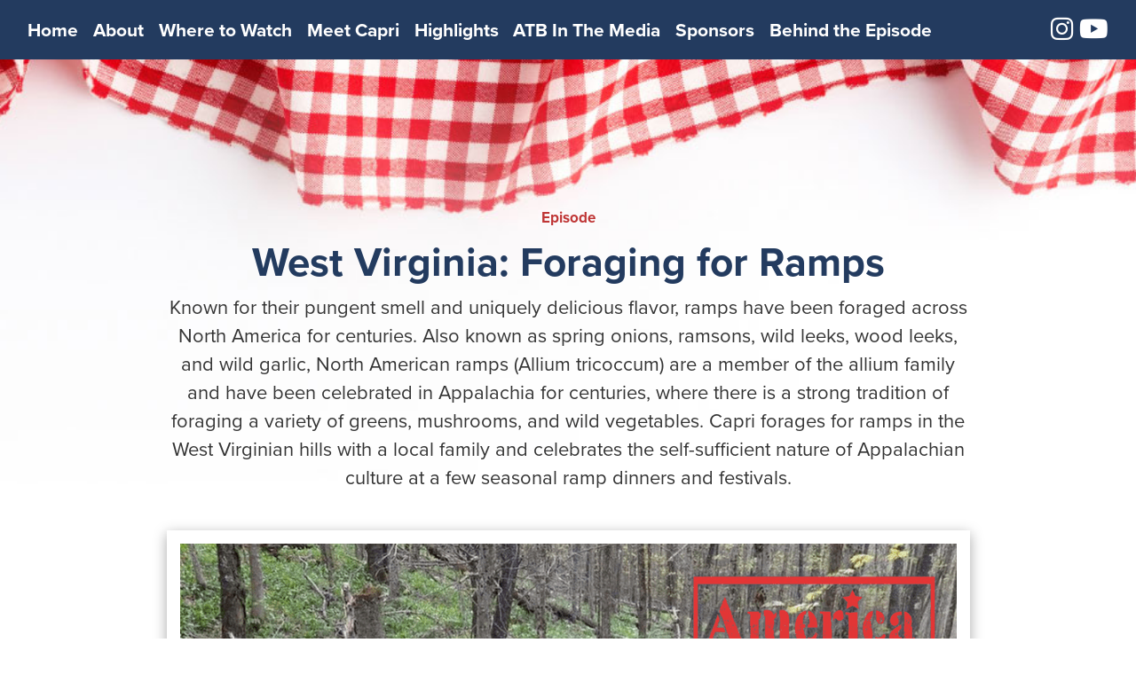

--- FILE ---
content_type: text/html; charset=UTF-8
request_url: https://americathebountifulshow.com/series/ramps-of-west-virginia/
body_size: 1980
content:
<!doctype html><html xmlns=http://www.w3.org/1999/xhtml lang=en><head><meta charset=utf-8><meta name=viewport content="width=device-width,initial-scale=1,minimum-scale=1"><meta property="og:type" content="website"><title>West Virginia: Foraging for Ramps | America the Bountiful</title><meta name=twitter:title content="West Virginia: Foraging for Ramps  | America the Bountiful"><meta property="og:title" content="West Virginia: Foraging for Ramps  | America the Bountiful"><meta property="og:site_name" content="West Virginia: Foraging for Ramps  | America the Bountiful"><meta name=description content="Known for their pungent smell and uniquely delicious flavor, ramps have been foraged across North America for centuries. Also known as spring onions, ramsons, wild leeks, wood leeks, and wild garlic, North American ramps (Allium tricoccum) are a member of the allium family and have been celebrated in Appalachia for centuries, where there is a strong tradition of foraging a variety of greens, mushrooms, and wild vegetables. Capri forages for ramps in the West Virginian hills with a local family and celebrates the self-sufficient nature of Appalachian culture at a few seasonal ramp dinners and festivals. "><meta property="og:description" content="Known for their pungent smell and uniquely delicious flavor, ramps have been foraged across North America for centuries. Also known as spring onions, ramsons, wild leeks, wood leeks, and wild garlic, North American ramps (Allium tricoccum) are a member of the allium family and have been celebrated in Appalachia for centuries, where there is a strong tradition of foraging a variety of greens, mushrooms, and wild vegetables. Capri forages for ramps in the West Virginian hills with a local family and celebrates the self-sufficient nature of Appalachian culture at a few seasonal ramp dinners and festivals. "><meta name=twitter:description content="Known for their pungent smell and uniquely delicious flavor, ramps have been foraged across North America for centuries. Also known as spring onions, ramsons, wild leeks, wood leeks, and wild garlic, North American ramps (Allium tricoccum) are a member of the allium family and have been celebrated in Appalachia for centuries, where there is a strong tradition of foraging a variety of greens, mushrooms, and wild vegetables. Capri forages for ramps in the West Virginian hills with a local family and celebrates the self-sufficient nature of Appalachian culture at a few seasonal ramp dinners and festivals. "><meta property="og:url" content="/series/ramps-of-west-virginia/"><meta name=twitter:url content="/series/ramps-of-west-virginia/"><link rel=apple-touch-icon sizes=180x180 href=/favicon/apple-touch-icon.png><link rel=icon type=image/png sizes=32x32 href=/favicon/favicon-32x32.png><link rel=icon type=image/png sizes=16x16 href=/favicon/favicon-16x16.png><link rel=manifest href=/favicon/site.webmanifest><link rel=mask-icon href=/favicon/safari-pinned-tab.svg color=#5bbad5><meta name=msapplication-TileColor content="#da532c"><meta name=theme-color content="#ffffff"><meta property="og:image" content="/img/og-img.png"><meta property="twitter:image" content="/img/og-img.png"><meta property="og:image:width" content="1200"><meta property="og:image:height" content="628"><meta name=twitter:card content="summary_large_image"><script id=defer-js src=https://cdn.jsdelivr.net/npm/@shinsenter/defer.js@2.5.0/dist/defer_plus.min.js></script>
<script src=https://kit.fontawesome.com/adbd1c315e.js crossorigin=anonymous></script>
<script type=text/javascript>deferstyle("//use.typekit.net/wmd3rlz.css","typekit-css",300)</script><link rel=stylesheet href=/css/style.min.css media=screen><script src=https://identity.netlify.com/v1/netlify-identity-widget.js></script></head><body class=single-default><div id=preloader></div><header><nav><a href=javascript:void(0) id=toggle-menu><i class="fa fa-bars"></i>&nbsp; Menu</a><ul><li class=menu-item><a title=Home href=/>Home</a></li><li class=menu-item><a title=About href=/about/>About</a></li><li class=menu-item><a title="Where to Watch" href=/where-to-watch/>Where to Watch</a></li><li class=menu-item><a title="Meet Capri" href=/about/#hosted-by>Meet Capri</a></li><li class=menu-item><a title=Highlights href=/series>Highlights</a></li><li class=menu-item><a title="ATB In The Media" href=/atb-in-the-media/>ATB In The Media</a></li><li class=menu-item><a title=Sponsors href=/sponsors/>Sponsors</a></li><li class=menu-item><a title=Blog href=/blog>Behind the Episode</a></li></ul></nav><div id=headerSocial><ul class=social-share><li class=social><a href=https://www.instagram.com/america_the_bountiful/ target=_blank><i class="fab fa-instagram" aria-hidden=true title="instagram link"></i><span class=sr-only>Instagram</span></a></li><li class=social><a href=https://www.youtube.com/ target=_blank><i class="fab fa-youtube" aria-hidden=true title="youtube link"></i><span class=sr-only>Youtube</span></a></li></ul></div></header><section id=banner><div class=container><div class="row text-center justify-content-center"><div class="col col-12 col-md-10 col-lg-10"><div class=post-meta><div class=post-categories><ul><li><a href=/categories/episode/>Episode</a></li></ul></div><h3 class=post-title>West Virginia: Foraging for Ramps</h3><div class=post-description>Known for their pungent smell and uniquely delicious flavor, ramps have been foraged across North America for centuries. Also known as spring onions, ramsons, wild leeks, wood leeks, and wild garlic, North American ramps (Allium tricoccum) are a member of the allium family and have been celebrated in Appalachia for centuries, where there is a strong tradition of foraging a variety of greens, mushrooms, and wild vegetables. Capri forages for ramps in the West Virginian hills with a local family and celebrates the self-sufficient nature of Appalachian culture at a few seasonal ramp dinners and festivals.</div></div></div></div></section><main><div class=container><div class=post-media><img src=/img/episodes/3.png alt="West Virginia: Foraging for Ramps  Img"></div><div class=entry><p>Known for their pungent smell and uniquely delicious flavor, ramps have been foraged across North America for centuries. Also known as spring onions, ramsons, wild leeks, wood leeks, and wild garlic, North American ramps (Allium tricoccum) are a member of the allium family and have been celebrated in Appalachia for centuries, where there is a strong tradition of foraging a variety of greens, mushrooms, and wild vegetables. Capri forages for ramps in the West Virginian hills with a local family and celebrates the self-sufficient nature of Appalachian culture at a few seasonal ramp dinners and festivals.</p></div></div></main><div id=join-list><div class=container><div class=row><div class="col col-12 col-md-6"><h3>Join Capri’s List</h3><div class=join-desc>Follow along with the latest news and episode updates from America The Bountiful,
sign up now for exclusive updates and be the first to know!</div></div><div class="col col-12 col-md-6"><div class=join-form><form accept-charset=utf-8 action=https://usebasin.com/f/134e578f9fd6 method=post class=row><input type=hidden name=utm_source>
<input type=hidden name=utm_medium>
<input type=hidden name=utm_campaign><div class="col col-12 col-md-12 static-label"><label for=email_join>Your Email Address*</label>
<input type=email id=email_join name=email placeholder=email@emailaddress.com required class="formField labelToggle"></div><div class="col col-12 col-md-12 text-center pb-0"><button type=submit class=button>Subscribe</button></div></form></div></div></div></div></div><footer><div class=container><div id=footer-left><div id=footerLogo><a href=/><img src=/img/logo.svg alt="America the Bountiful Logo"></a></div><div id=sponsoredby><div class=row><div class="col-12 text-center"><h2>Sponsored by</h2></div><div class=col-12><a href=https://farmland.org><img src=/img/AFTlogo-white.png alt="American Farmland Trust"></a></div></div></div></div><div id=footer-right><div id=footerNav><ul><li class=menu-item><a title=Home href=/>Home</a></li><li class=menu-item><a title=About href=/about/>About</a></li><li class=menu-item><a title="Where to Watch" href=/where-to-watch/>Where to Watch</a></li><li class=menu-item><a title="Meet Capri" href=/about/#hosted-by>Meet Capri</a></li><li class=menu-item><a title=Highlights href=/series>Highlights</a></li><li class=menu-item><a title="ATB In The Media" href=/atb-in-the-media/>ATB In The Media</a></li><li class=menu-item><a title=Sponsors href=/sponsors/>Sponsors</a></li></ul></div><div id=footerSocial><ul class=social-share><li class=social><a href=https://www.instagram.com/america_the_bountiful/ target=_blank><i class="fab fa-instagram" aria-hidden=true title="instagram link"></i><span class=sr-only>Instagram</span></a></li><li class=social><a href=https://www.youtube.com/ target=_blank><i class="fab fa-youtube" aria-hidden=true title="youtube link"></i><span class=sr-only>Youtube</span></a></li></ul></div><div id=copyright>Copyright
<script type=text/javascript>document.write((new Date).getFullYear())</script>- America the Bountiful - All Rights Reserved</div></div></div></footer><script src=https://ajax.googleapis.com/ajax/libs/jquery/3.6.0/jquery.min.js></script>
<script src=/js/plugins.min.js></script>
<script>deferimg("img[data-src],picture,video,audio"),Defer.dom("img.lazy",200,"loaded")</script></body></html>

--- FILE ---
content_type: image/svg+xml
request_url: https://americathebountifulshow.com/img/logo.svg
body_size: 22749
content:
<svg width="448" height="207" viewBox="0 0 448 207" fill="none" xmlns="http://www.w3.org/2000/svg">
<g clip-path="url(#clip0_201_2)">
<path d="M1.09 85.97V84.74L4.16 83.63C5.8 82.98 7.07 82.18 7.97 81.24C8.87 80.3 9.61 78.97 10.18 77.25L35.48 4.66998H45.92L70.85 77.75C71.5 79.55 72.24 80.92 73.06 81.86C73.88 82.8 75.15 83.6 76.87 84.25L78.34 84.74V85.97H47.14V84.74L48.98 84.13C50.7 83.47 51.74 82.55 52.11 81.37C52.48 80.18 52.42 78.77 51.93 77.13L46.16 59.44H18.89L12.99 76.76C12.42 78.56 12.23 80 12.44 81.06C12.64 82.13 13.61 82.98 15.33 83.64L18.03 84.75V85.98H1.09V85.97ZM19.76 56.98H45.43L33.03 18.78L19.77 56.98H19.76Z" fill="#E03033"/>
<path d="M81.41 85.97V84.74L83.13 84.25C84.68 83.84 85.77 83.14 86.38 82.16C86.99 81.18 87.34 79.87 87.42 78.23V39.79C87.42 37.99 87.13 36.66 86.56 35.8C85.99 34.94 84.88 34.35 83.24 34.02L81.4 33.53V32.3L102.4 25.18L103.63 26.41L104.61 34.76C107.31 32.06 110.4 29.77 113.88 27.88C117.36 26 120.98 25.06 124.75 25.06C128.52 25.06 131.83 25.86 134.21 27.45C136.58 29.05 138.39 31.52 139.61 34.88C142.8 31.85 146.26 29.46 149.99 27.69C153.71 25.93 157.34 25.05 160.86 25.05C166.67 25.05 170.95 26.44 173.69 29.23C176.43 32.01 177.8 36.4 177.8 42.37V78.36C177.8 81.55 179.27 83.56 182.22 84.38L183.57 84.75V85.98H155.2V84.75L156.43 84.38C157.98 83.89 159.07 83.15 159.68 82.17C160.29 81.19 160.6 79.88 160.6 78.24V40.66C160.6 37.22 159.99 34.87 158.76 33.6C157.53 32.33 155.57 31.7 152.87 31.7C150.74 31.7 148.67 32.17 146.67 33.11C144.66 34.05 142.56 35.46 140.35 37.35C140.76 38.66 141.02 40.09 141.15 41.65C141.27 43.21 141.33 44.84 141.33 46.56V78.37C141.41 81.56 142.88 83.57 145.75 84.39L146.86 84.76V85.99H118.37V84.76L120.09 84.27C121.64 83.78 122.73 83.06 123.34 82.12C123.95 81.18 124.26 79.89 124.26 78.25V40.79C124.26 37.52 123.67 35.18 122.48 33.79C121.29 32.4 119.27 31.7 116.4 31.7C114.52 31.7 112.63 32.17 110.75 33.11C108.87 34.05 106.9 35.42 104.85 37.22V78.36C104.85 81.55 106.28 83.56 109.15 84.38L110.26 84.75V85.98H81.4L81.41 85.97Z" fill="#E03033"/>
<path d="M215.55 25.06C220.87 25.06 225.42 26.15 229.18 28.31C232.95 30.48 235.83 33.43 237.84 37.15C239.84 40.88 240.85 45.11 240.85 49.86C240.85 50.76 240.81 51.68 240.73 52.62C240.65 53.56 240.48 54.4 240.24 55.14H203.64C203.72 63.98 205.3 70.35 208.37 74.24C211.44 78.13 216 80.07 222.06 80.07C226.15 80.07 229.47 79.42 232.01 78.11C234.55 76.8 236.92 74.88 239.13 72.34L240.36 73.45C237.82 77.95 234.44 81.48 230.23 84.01C226.01 86.55 220.96 87.82 215.06 87.82C209.16 87.82 204.09 86.57 199.59 84.07C195.09 81.57 191.56 77.99 189.03 73.32C186.49 68.65 185.22 63.09 185.22 56.62C185.22 50.15 186.69 44.2 189.64 39.49C192.59 34.78 196.37 31.2 201 28.74C205.62 26.28 210.48 25.06 215.55 25.06ZM215.18 27.52C212.8 27.52 210.78 28.24 209.1 29.67C207.42 31.1 206.11 33.64 205.17 37.28C204.23 40.92 203.72 46.06 203.63 52.69H224.63C225.45 43.77 225.12 37.34 223.65 33.41C222.18 29.48 219.35 27.51 215.18 27.51V27.52Z" fill="#E03033"/>
<path d="M243.59 85.97V84.74L245.43 84.25C247.07 83.76 248.19 83.02 248.81 82.04C249.42 81.06 249.73 79.79 249.73 78.23V39.79C249.73 37.99 249.42 36.66 248.81 35.8C248.2 34.94 247.07 34.35 245.43 34.02L243.59 33.53V32.3L264.71 25.18L265.94 26.41L267.04 36.97V37.95C268.19 35.66 269.68 33.55 271.52 31.62C273.36 29.7 275.41 28.12 277.66 26.89C279.91 25.66 282.14 25.05 284.35 25.05C287.46 25.05 289.83 25.91 291.47 27.63C293.11 29.35 293.93 31.52 293.93 34.14C293.93 36.92 293.13 39.07 291.54 40.59C289.94 42.11 288.04 42.86 285.83 42.86C282.39 42.86 279.36 41.14 276.74 37.7L276.49 37.45C275.67 36.3 274.73 35.67 273.67 35.55C272.6 35.43 271.62 35.94 270.72 37.09C269.9 37.83 269.23 38.71 268.69 39.73C268.16 40.76 267.65 41.92 267.15 43.23V77.5C267.15 80.78 268.58 82.82 271.45 83.64L275.38 84.75V85.98H243.57L243.59 85.97Z" fill="#E03033"/>
<path d="M297.27 85.97V84.74L298.99 84.25C300.63 83.76 301.75 83.02 302.37 82.04C302.98 81.06 303.29 79.75 303.29 78.11V39.67C303.29 37.95 302.98 36.66 302.37 35.8C301.76 34.94 300.63 34.35 298.99 34.02L297.27 33.65V32.42L319.75 25.17L320.98 26.4L320.61 43.84V78.23C320.61 79.87 320.92 81.18 321.53 82.16C322.14 83.14 323.23 83.88 324.78 84.37L326.01 84.74V85.97H297.27ZM311.76 18.67C308.98 18.67 306.62 17.79 304.7 16.03C302.78 14.27 301.81 12.04 301.81 9.34001C301.81 6.64001 302.77 4.30001 304.7 2.59001C306.62 0.87001 308.98 0.0100098 311.76 0.0100098C314.54 0.0100098 316.88 0.87001 318.76 2.59001C320.64 4.31001 321.58 6.56001 321.58 9.34001C321.58 12.12 320.64 14.27 318.76 16.03C316.88 17.79 314.54 18.67 311.76 18.67Z" fill="#E03033"/>
<path d="M358.54 87.81C352.97 87.81 347.92 86.6 343.37 84.19C338.82 81.78 335.22 78.25 332.56 73.63C329.9 69.01 328.57 63.33 328.57 56.62C328.57 49.91 330.02 44.32 332.93 39.61C335.84 34.9 339.72 31.3 344.6 28.8C349.47 26.3 354.81 25.05 360.63 25.05C365.38 25.05 369.39 25.83 372.67 27.38C375.94 28.94 378.44 30.96 380.16 33.46C381.88 35.96 382.74 38.56 382.74 41.26C382.74 43.55 382.04 45.33 380.65 46.6C379.26 47.87 377.46 48.5 375.25 48.5C372.87 48.5 370.95 47.64 369.48 45.92C368.01 44.2 367.15 41.95 366.9 39.17C366.82 37.37 366.86 35.83 367.02 34.56C367.18 33.29 367.18 32 367.02 30.69C366.69 29.3 366.18 28.38 365.48 27.93C364.78 27.48 363.82 27.25 362.59 27.25C357.59 27.25 353.73 29.42 350.98 33.76C348.24 38.1 346.87 45.02 346.87 54.52C346.87 62.79 348.41 69.12 351.48 73.5C354.55 77.88 359.28 80.07 365.66 80.07C369.51 80.07 372.62 79.38 374.99 77.98C377.36 76.59 379.66 74.5 381.87 71.72L383.1 72.7C381.05 77.53 377.9 81.26 373.64 83.88C369.38 86.5 364.35 87.81 358.53 87.81H358.54Z" fill="#E03033"/>
<path d="M404.53 87.81C399.78 87.81 395.79 86.46 392.56 83.76C389.32 81.06 387.71 77.17 387.71 72.09C387.71 68.24 389.67 64.7 393.61 61.47C397.54 58.24 403.72 55.8 412.15 54.16C413.46 53.91 414.93 53.65 416.57 53.36C418.21 53.07 419.93 52.77 421.73 52.44V42.74C421.73 37.17 421.05 33.26 419.7 31.01C418.35 28.76 416.24 27.63 413.37 27.63C411.41 27.63 409.85 28.26 408.7 29.53C407.55 30.8 406.82 32.99 406.49 36.1L406.24 37.45C406.07 40.97 405.21 43.55 403.66 45.19C402.1 46.83 400.18 47.65 397.89 47.65C395.76 47.65 394 47 392.61 45.69C391.22 44.38 390.52 42.62 390.52 40.41C390.52 37.05 391.69 34.23 394.02 31.94C396.35 29.65 399.44 27.93 403.29 26.78C407.14 25.63 411.31 25.06 415.82 25.06C423.11 25.06 428.74 26.84 432.71 30.4C436.68 33.96 438.67 39.76 438.67 47.78V74.92C438.67 78.6 440.39 80.45 443.83 80.45H446.53L447.64 81.43C446.08 83.39 444.39 84.91 442.54 85.97C440.7 87.03 438.1 87.57 434.74 87.57C431.14 87.57 428.29 86.73 426.2 85.05C424.11 83.37 422.74 81.14 422.08 78.36C419.62 80.98 417.11 83.21 414.53 85.05C411.95 86.89 408.61 87.81 404.52 87.81H404.53ZM412.02 80.32C413.66 80.32 415.19 79.93 416.63 79.15C418.06 78.37 419.76 77.17 421.73 75.53V54.9C420.91 55.07 420.09 55.23 419.27 55.39C418.45 55.56 417.51 55.72 416.44 55.88C412.67 56.86 409.66 58.52 407.41 60.85C405.16 63.18 404.03 66.32 404.03 70.25C404.03 73.61 404.81 76.13 406.36 77.8C407.91 79.48 409.8 80.32 412.01 80.32H412.02Z" fill="#E03033"/>
<g filter="url(#filter0_d_201_2)">
<path d="M8.45999 118.76C8.66999 118.76 8.87999 118.83 9.08999 118.83C9.57999 119.25 10.07 118.83 10.56 118.69C12.17 118.06 13.71 117.43 15.31 116.87C18.32 115.75 21.53 115.19 24.61 114.42C28.94 113.3 33.35 112.53 37.75 111.9C41.04 111.48 44.39 111.06 47.68 110.78C50.9 110.57 54.11 110.5 57.33 110.71C57.82 110.71 58.24 110.85 58.8 111.06C59.78 111.55 60.9 111.83 62.02 111.62C63 111.41 63.7 111.76 64.26 112.46C65.03 113.51 66.01 114.35 66.99 115.19C67.48 115.68 67.62 116.17 67.76 116.73C67.9 117.15 67.62 117.43 67.27 117.36C66.01 117.08 64.68 117.29 63.56 116.45C63.07 116.1 62.44 116.03 61.88 115.96C58.25 115.33 54.68 115.61 51.04 115.75C49.15 115.89 47.26 116.17 45.38 116.31C44.75 116.38 44.26 116.52 44.05 117.22C43.28 119.67 41.81 121.69 40.69 123.93C38.8 127.71 36.91 131.48 34.96 135.26C33.49 138.2 31.81 141.06 30.35 144C29.09 146.59 27.55 149.1 26.57 151.97C26.22 153.09 25.59 154.21 24.82 155.19C24.4 155.68 24.12 156.17 23.84 156.66C21.88 160.51 19.86 164.35 17.9 168.2C16.85 170.37 16.01 172.67 14.96 174.84C14.26 176.38 13.7 177.99 12.79 179.45C12.37 180.15 12.16 180.92 11.81 181.62C11.53 182.25 11.39 182.95 10.9 183.51C10.41 184.07 10.34 184.7 10.2 185.4C10.13 186.03 9.98999 186.66 9.84999 187.29C9.77999 187.57 9.63999 187.85 9.35999 187.85C9.07999 187.85 8.86999 187.64 8.79999 187.36C8.65999 187.08 8.51999 186.87 8.44999 186.66C8.09999 184.91 7.88999 183.16 8.02999 181.35C8.02999 181.28 8.16999 181.07 8.23999 181.07C8.51999 181.07 8.44999 181.28 8.44999 181.49C8.44999 181.91 8.16999 182.68 8.51999 182.68C9.07999 182.75 9.07999 181.98 9.14999 181.56C9.84999 176.11 11.74 171 13.97 166.04C15.58 162.54 17.54 159.12 19.35 155.62C19.56 155.2 19.77 154.85 19.84 154.36C19.91 153.8 20.82 153.59 20.33 152.82C19.63 153.1 19.56 153.73 19.35 154.22C16.48 159.67 13.2 164.92 11.03 170.72C10.75 171.35 10.54 172.05 10.26 172.68C10.05 173.24 10.05 173.87 9.41999 174.22C9.69999 172.47 10.26 170.79 10.96 169.19C12.43 165.55 13.83 161.85 15.71 158.42C17.18 155.55 18.72 152.76 20.18 149.89C20.88 148.63 21.44 147.3 22.07 146.04C23.96 142.19 25.7 138.35 27.94 134.71C30.81 129.96 33.39 124.99 36.19 120.17C36.26 120.03 36.33 119.96 36.33 119.82C36.47 119.12 37.52 118.7 37.24 117.79C36.54 117.58 35.84 117.86 35.14 117.93C33.88 118.07 32.69 118.42 31.5 118.7C29.4 119.12 27.38 119.4 25.35 119.89C22.9 120.38 20.53 121.15 18.15 121.78C14.72 122.76 11.58 124.44 8.14999 125.42C7.51999 125.63 6.95999 125.77 6.25999 125.77C5.41999 125.77 4.57999 125.91 3.73999 126.12C1.98999 126.47 1.77999 126.4 0.869991 124.79C0.449991 124.65 -0.0400085 124.58 -0.0400085 123.95V123.04C-0.0400085 122.48 0.0999914 122.13 0.589991 121.92C1.42999 121.57 2.19999 121.15 2.96999 120.52C3.17999 120.31 3.52999 120.17 3.80999 120.17C5.27999 120.03 6.60999 119.47 7.92999 119.05V119.19V119.12C7.92999 118.84 8.13999 118.7 8.41999 118.77L8.45999 118.76ZM8.73999 177.98C8.66999 178.4 8.66999 178.75 8.59999 179.17C8.59999 179.17 8.52999 179.24 8.45999 179.24C8.45999 179.24 8.38999 179.17 8.31999 179.1V178.54C8.45999 177 8.87999 175.6 9.43999 174.21C9.57999 175.54 8.94999 176.73 8.73999 177.99V177.98ZM10.07 180.43C9.99999 180.43 9.99999 180.5 9.99999 180.57C10.07 180.71 10.14 180.71 10.21 180.5C10.21 180.5 10.21 180.43 10.14 180.36C10.14 180.36 10.07 180.36 10.07 180.43ZM10.49 179.1C10.7 179.17 10.84 178.89 10.91 178.75C11.19 178.05 11.54 177.42 11.68 176.72C12.59 173.22 14.2 170.01 15.67 166.72C16.02 165.88 16.37 165.04 16.79 164.2C17.77 162.38 18.75 160.49 19.73 158.68C19.8 158.4 19.94 158.19 20.01 157.91C20.01 157.84 19.87 157.7 19.8 157.63C19.8 157.63 19.66 157.63 19.66 157.7C19.45 157.91 19.31 158.12 19.17 158.33C18.68 159.31 18.26 160.36 17.7 161.27C14.97 165.74 13.02 170.5 11.2 175.32C10.78 176.37 10.36 177.42 10.36 178.61C10.36 178.75 10.36 179.03 10.5 179.1H10.49ZM20.49 156.1C20.5367 156.193 20.5367 156.217 20.49 156.17C20.42 156.17 20.49 156.1 20.49 156.1C20.77 155.89 20.91 155.68 20.84 155.33H20.98L20.91 155.4C20.77 155.68 20.63 155.89 20.49 156.1ZM21.05 151.48L21.19 151.55V151.41L21.05 151.48ZM23.36 151.13V151.06V151.2C23.22 151.41 23.01 151.55 22.87 151.76C22.73 152.11 22.66 152.39 22.59 152.74C21.96 152.81 21.82 153.37 21.61 153.86C21.54 153.93 21.54 154.14 21.61 154.21C21.82 154.28 21.96 154.14 22.03 153.93C22.24 153.58 22.38 153.16 22.59 152.74C22.8 152.39 22.8 152.04 22.8 151.69C23.01 151.55 23.22 151.34 23.36 151.13ZM21.89 150.01V150.15L22.03 150.08L21.89 150.01ZM22.66 148.54H22.73V148.4L22.66 148.54ZM24.06 146.09C24.06 146.02 23.85 145.95 23.85 145.95C23.57 146.09 23.36 146.37 23.36 146.72C23.36 146.79 23.5 146.86 23.57 147C23.78 147 24.2 146.44 24.06 146.09ZM25.32 143.15L25.25 143.22L25.18 143.29H25.25L25.32 143.15ZM28.4 114.97V115.04H28.54L28.4 114.97ZM31.83 114.13C31.62 114.13 31.55 114.27 31.69 114.34H31.9C31.9 114.34 31.9 114.27 31.97 114.2C31.9 114.2 31.83 114.13 31.83 114.13ZM38.82 113.36C38.96 113.29 39.1 113.15 39.24 113.01C39.03 113.01 38.82 112.94 38.68 112.94C38.47 113.01 38.33 113.08 38.19 113.22C38.19 113.22 38.12 113.36 38.19 113.36C38.19 113.43 38.26 113.43 38.33 113.5C38.47 113.5 38.68 113.43 38.82 113.36ZM44.41 112.31C44.48 112.03 44.2 111.89 43.92 111.96C43.71 111.96 43.36 112.03 43.36 112.31C43.36 112.59 43.57 112.73 43.92 112.66C44.13 112.66 44.41 112.59 44.41 112.31ZM45.88 112.31C46.02 112.31 46.09 112.38 46.16 112.38C46.37 112.38 46.51 112.31 46.72 112.31C46.58 112.24 46.37 112.24 46.3 112.24C46.09 112.24 46.02 112.24 45.88 112.31ZM48.96 111.89L48.82 111.82V111.96L48.96 111.89Z" fill="white"/>
<path d="M62.71 119.59C62.71 118.26 64.18 117.63 65.37 117.91C67.47 118.4 68.38 120.29 67.54 122.24C65.93 126.23 63.97 130.07 61.53 133.57C60.27 135.32 59.43 137.21 58.52 139.09C57.12 142.03 55.44 144.82 53.91 147.62C53.14 149.02 52.16 150.35 51.6 151.82C51.46 152.24 51.18 152.59 50.9 152.94C49.92 154.2 49.15 155.53 48.52 157C47.54 159.24 46.56 161.47 45.09 163.43C44.95 163.57 44.95 163.85 45.09 163.99C45.3 164.2 45.51 163.99 45.65 163.85C46.84 162.73 47.96 161.61 49.08 160.56C52.65 157.13 56.14 153.78 59.78 150.42C61.32 149.02 63.07 147.83 64.74 146.5C65.58 145.8 66.56 145.38 67.61 145.17C68.31 145.03 69.15 144.68 69.71 145.73C69.99 146.22 70.83 145.73 71.39 146.22C72.79 147.62 73.91 149.02 74.05 151.25C74.19 154.19 73.49 156.91 72.44 159.57C71.11 162.86 69.92 166.21 68.73 169.57C68.24 170.97 67.75 172.44 67.61 173.9C67.61 174.67 67.96 174.95 68.59 174.6C69.29 174.32 69.99 173.97 70.55 173.55C73.77 171.17 77.75 168.8 80.2 166.42C82.79 163.9 85.09 161.11 87.19 158.31C87.61 157.75 88.03 157.19 88.52 156.77C89.29 156.07 90.76 156.42 90.97 157.33C91.32 158.66 91.6 159.99 90.62 161.25C87.4 165.17 85.17 167.89 81.32 171.18C79.99 172.37 78.8 173.56 77.68 174.89C75.79 177.06 73.42 178.53 70.9 179.71C68.66 180.62 65.45 179.71 63.84 177.96C63.49 177.54 63.14 177.12 62.72 176.84C61.39 175.79 61.04 174.32 61.18 172.78C61.39 171.24 61.6 169.77 61.95 168.31C62.86 164.74 63.98 161.18 65.38 157.75C66.08 156.07 66.64 154.39 67.06 152.58C67.13 152.3 67.2 152.02 67.27 151.74C67.41 150.97 68.18 150.34 67.76 149.43C66.92 149.43 66.43 150.13 65.8 150.48C63.7 151.88 61.81 153.49 60.07 155.23C58.46 156.91 56.71 158.45 54.9 159.98C54.2 160.61 53.57 161.38 52.87 162.08C49.65 165.44 46.44 168.79 43.29 172.29C40.98 174.74 38.75 177.32 35.95 179.28C35.6 179.56 35.39 179.98 35.18 180.4C34.41 181.38 33.85 181.59 32.94 180.96C32.1 180.33 31.4 179.56 30.49 179.07C30 178.79 30.07 178.16 30.35 177.6C31.12 176.2 31.82 174.8 32.52 173.4C33.15 172.07 33.92 170.88 34.48 169.56C35.74 166.97 37.21 164.53 38.67 162.08C39.23 161.1 39.86 160.12 40.28 159.07C41.05 157.11 42.38 155.43 43.29 153.55C46.16 147.61 49.44 141.94 52.73 136.21C55.25 131.67 57.9 127.19 60.56 122.72C61.05 121.88 61.54 120.97 62.66 120.9C62.59 121.67 62.1 122.44 62.59 123.21C62.24 123.49 62.17 123.77 62.17 124.19C61.82 124.26 61.54 124.61 61.4 124.89C61.26 125.24 60.77 125.59 61.12 126.08C61.19 126.08 61.26 126.15 61.33 126.15C61.89 126.08 62.03 125.66 62.1 125.24C62.17 124.89 62.17 124.54 62.17 124.19C62.52 123.98 62.52 123.56 62.59 123.21C63.15 122.37 63.15 121.623 62.59 120.97C62.66 120.48 62.66 120.06 62.73 119.57L62.71 119.59ZM33 177.2C33.98 176.15 34.96 174.96 35.8 173.7C38.46 169.58 40.41 165.1 43.14 160.98C43.84 159.93 44.26 158.67 44.89 157.55C47.2 153.35 49.43 149.09 51.88 144.97C53.28 142.66 54.12 140.15 55.45 137.91C55.8 137.21 56.08 136.51 56.08 135.74C56.08 135.6 55.94 135.39 55.87 135.39C55.73 135.32 55.52 135.32 55.45 135.46C55.24 135.74 55.03 136.02 54.82 136.37C53.49 139.24 51.25 141.61 50.28 144.62C47.55 149.02 45.11 153.64 42.59 158.18C42.1 159.16 41.68 160.28 40.49 160.77C40.35 160.91 40.14 161.12 40.14 161.33C40.21 163.01 39.16 164.34 38.46 165.66C36.92 168.67 35.31 171.67 33.43 174.47C32.87 175.38 32.66 176.5 31.82 177.2C31.75 177.27 31.82 177.48 31.82 177.62L31.96 177.69C32.38 177.69 32.73 177.48 33.01 177.2H33ZM38.17 164.89L38.1 164.96V165.03L38.17 164.89ZM52.15 160C52.01 160.14 51.87 160.28 51.73 160.42C51.52 160.63 51.38 160.77 51.24 160.91C51.1 161.05 50.96 161.19 50.82 161.4C50.61 161.54 50.47 161.68 50.33 161.82C50.19 161.96 50.05 162.1 49.91 162.24C49.77 162.45 49.56 162.59 49.42 162.73C48.93 162.8 48.72 163.22 48.51 163.57C47.25 164.48 46.27 165.74 45.22 166.86C44.87 167.21 44.52 167.56 44.45 168.12C44.31 168.26 44.17 168.47 43.96 168.61V168.54C44.1 168.4 44.24 168.26 44.45 168.12C45.92 166.93 47.11 165.53 48.37 164.2C48.44 164.06 48.44 163.78 48.44 163.57C49.07 163.57 49.35 163.22 49.42 162.66C49.56 162.52 49.7 162.38 49.84 162.24C50.12 162.17 50.26 162.03 50.26 161.75C50.47 161.61 50.61 161.47 50.75 161.33L51.24 160.84C51.45 160.77 51.59 160.63 51.66 160.42C51.87 160.35 52.08 160.21 52.08 159.93C52.22 159.79 52.43 159.65 52.57 159.51C52.71 159.3 52.85 159.16 53.06 159.02C53.27 158.95 53.41 158.81 53.48 158.6C53.69 158.53 53.9 158.39 53.9 158.18L54.39 157.69C54.53 157.55 54.67 157.41 54.81 157.2C55.09 157.13 55.23 156.99 55.3 156.78C55.44 156.64 55.58 156.43 55.79 156.29C57.26 155.87 58.17 154.89 58.94 153.63C59.08 153.49 59.22 153.28 59.36 153.14C59.5 153 59.64 152.86 59.85 152.65C60.06 152.65 60.27 152.51 60.27 152.23C60.48 152.23 60.48 152.16 60.41 152.09C60.34 152.16 60.34 152.23 60.34 152.3C60.06 152.3 59.92 152.51 59.85 152.72C59.71 152.86 59.57 153.07 59.43 153.21C59.29 153.35 59.15 153.49 58.94 153.63C57.61 154.12 56.63 155.17 55.79 156.36C55.65 156.5 55.51 156.64 55.3 156.78C55.16 156.99 55.02 157.13 54.88 157.27C54.74 157.41 54.6 157.55 54.39 157.69C54.25 157.9 54.11 158.04 53.97 158.18C53.83 158.32 53.69 158.46 53.48 158.6L53.06 159.02C52.92 159.23 52.78 159.37 52.57 159.51C52.43 159.65 52.29 159.86 52.15 160ZM56.97 133.5C56.9 133.5 57.04 133.64 57.04 133.64C57.11 133.64 57.25 133.64 57.25 133.57C57.46 133.29 57.6 132.94 57.74 132.59C57.81 132.45 57.67 132.31 57.39 132.31C57.25 132.66 57.11 133.08 56.97 133.5ZM61.79 150.84C61.72 150.84 61.65 150.91 61.65 150.91C61.58 151.12 61.65 151.19 61.79 151.12C61.86 151.05 61.86 150.98 61.93 150.91C61.86 150.91 61.79 150.84 61.79 150.84ZM69.48 153.78C69.55 153.71 69.41 153.64 69.41 153.57C69.34 153.57 69.2 153.57 69.2 153.64C68.99 153.99 68.78 154.41 68.57 154.83C67.52 157.63 66.54 160.49 65.42 163.29C64.44 165.95 63.46 168.53 62.83 171.26C62.55 172.38 62.48 173.5 62.62 174.62C62.62 174.83 62.76 175.04 63.04 174.97C63.18 174.97 63.32 174.83 63.39 174.69C63.53 174.48 63.67 174.2 63.67 173.85C64.51 170.14 66.05 166.72 67.24 163.15C68.08 160.49 69.13 157.91 69.41 155.11C69.41 154.62 69.48 154.2 69.48 153.78Z" fill="white"/>
<path d="M109.27 168.26C109.27 168.82 108.78 169.24 108.36 169.59C107.59 170.22 106.89 170.92 106.19 171.55C105.98 171.76 105.7 172.04 105.98 172.25C106.19 172.53 106.47 172.32 106.75 172.18C109.48 170.5 111.92 168.4 113.81 165.68C114.02 165.26 114.23 164.84 114.65 164.49C114.79 164.42 114.93 164.42 115 164.35C115 164.49 115.07 164.7 115 164.77C114.23 165.68 114.09 166.8 113.46 167.78C111.78 170.44 109.89 173.09 107.45 174.98C104.37 177.36 101.09 179.66 96.96 180.08C96.61 180.08 96.26 180.15 95.91 180.29C91.37 181.69 85.14 178.89 82.63 175.47C80.74 172.81 80.95 169.95 81.37 167.01C81.79 164.35 82.84 161.91 84.24 159.6C86.06 156.52 88.29 153.87 90.88 151.42C91.23 151.07 91.72 150.72 92.14 150.37C92.63 150.02 93.26 149.67 93.4 149.04C93.61 148.34 94.1 148.13 94.66 147.92C95.57 147.64 96.41 147.08 97.25 146.59C98.79 145.75 100.47 145.54 102.14 145.61C102.49 145.68 102.84 145.75 103.19 145.89C104.8 146.8 106.48 147.71 107.8 149.11C108.29 149.53 108.64 150.09 108.22 150.79C108.22 150.93 108.08 151.07 108.15 151.14C108.57 154.5 107.24 157.15 105.21 159.6C102.97 162.26 100.18 164.28 96.96 165.61C95.77 166.1 94.58 166.52 93.39 166.87C92.13 167.15 90.87 167.01 89.68 166.52C88.42 165.96 88.42 166.03 87.79 167.22C86.6 169.32 86.32 171.62 86.32 173.93C86.32 174.28 86.39 174.63 86.46 174.98C86.74 176.17 87.09 176.38 88.42 176.24C91.36 176.03 95.62 174.91 98 173.23C99.19 172.46 100.31 171.69 101.43 170.78C102.34 170.01 103.46 169.52 104.58 169.1C105.77 168.61 106.82 167.91 107.87 167.21C108.5 166.72 109.27 166.23 110.11 166.16L110.04 166.09C109.9 166.86 109.2 167.42 109.27 168.26ZM92.63 160.78C91.51 160.99 90.74 161.55 91.02 161.76C91.65 162.18 92.21 161.83 92.84 161.62C93.33 161.48 93.89 161.27 94.03 160.64H94.17H94.1C93.61 160.71 93.12 160.71 92.63 160.78ZM93.05 159.94C93.75 159.59 94.52 159.17 95.29 158.82C97.88 157.77 99.62 155.81 101.37 153.79C101.86 153.16 102.14 152.46 102.35 151.69C101.37 151.41 100.6 151.9 99.9 152.39C98.01 153.72 96.12 155.05 94.59 156.79C93.75 157.63 92.98 158.61 92.28 159.52C92.14 159.66 92.21 159.94 92.42 160.08C92.63 160.01 92.84 160.01 93.05 159.94ZM112.63 164.06H112.56C112 165.04 111.23 165.88 110.04 166.09L110.11 166.16C110.74 165.25 111.51 164.48 112.63 164.06ZM112.56 164.06C112.7 163.85 112.91 163.71 113.05 163.5V163.57C112.91 163.78 112.77 163.92 112.63 164.06H112.56ZM113.05 163.5V163.57C113.19 163.43 113.33 163.29 113.47 163.15V163.08C113.4 163.36 113.33 163.5 113.05 163.5ZM113.47 163.08V163.15L113.89 162.73V162.66C113.82 162.94 113.68 163.08 113.47 163.08ZM113.89 162.66V162.73C114.24 162.24 114.59 161.96 115.22 162.03L115.15 161.96C114.8 162.38 114.52 162.8 113.89 162.66ZM115.71 161.54C115.43 161.61 115.29 161.75 115.22 162.03L115.15 161.96C115.36 161.82 115.5 161.68 115.64 161.54H115.71ZM115.64 161.54H115.71C115.71 161.33 115.85 161.19 116.06 161.05H115.99C115.92 161.19 115.78 161.33 115.64 161.54ZM115.99 161.05C116.13 160.84 116.27 160.7 116.41 160.56L116.48 160.63L116.06 161.05H115.99ZM116.48 160.63L116.41 160.56L116.83 160.14C116.76 160.35 116.62 160.49 116.48 160.63ZM117.32 159.79V159.86C117.18 159.93 117.04 160.07 116.83 160.14C116.97 160 117.18 159.86 117.32 159.79ZM117.32 159.79C117.32 159.72 117.39 159.72 117.39 159.72C117.39 159.72 117.39 159.79 117.32 159.86V159.79Z" fill="white"/>
<path d="M172.05 115.33L171.98 115.4C172.26 115.19 173.03 115.68 172.96 114.84C173.66 114.56 174.36 114.28 175.13 114.21L175.2 114.35L175.06 114.28C175.2 114.21 175.27 114.14 175.41 114.07C176.11 113.65 176.95 114.21 177.72 113.58C178.28 113.09 179.19 113.09 179.96 112.95C180.31 112.81 180.73 112.81 180.87 112.6C181.64 111.69 182.69 111.9 183.6 111.97C185.07 112.18 186.54 112.25 188.01 112.04C190.25 111.83 192.55 111.76 194.79 112.6C196.26 113.16 197.87 113.16 199.4 113.44C201.64 113.79 203.73 114.56 205.48 116.03C206.88 117.22 208.07 118.62 209.12 120.15C209.47 120.71 209.47 121.27 209.4 121.97C208.91 125.68 206.88 128.54 204.72 131.34C203.39 132.95 202.06 134.56 200.18 135.61C198.64 136.52 197.52 137.92 196.33 139.18C194.51 141.07 192.83 143.1 190.95 144.91C188.29 147.29 186.06 150.01 183.68 152.6C183.33 153.02 183.47 153.3 183.96 153.44C184.8 153.72 185.57 154.07 186.41 154.21C187.95 154.56 189.35 155.33 190.74 156.03C192.42 156.87 193.61 158.34 194.86 159.6C195.77 161.77 196.26 164.01 195.07 166.17C194.44 167.43 193.6 168.48 192.48 169.39C190.38 171.07 188.36 173.03 186.26 174.7C182.55 177.64 179.34 181.06 175.49 183.86C174.58 184.56 173.67 185.12 172.76 185.75C169.82 187.64 167.03 189.67 164.02 191.41C160.31 193.65 156.68 195.95 152.69 197.63C151.5 198.05 150.31 198.19 149.05 198.33C148.35 198.4 147.72 198.19 147.16 197.84C146.67 197.49 146.18 197.21 145.69 196.86C143.94 195.74 143.94 195.6 144.57 193.71C144.78 193.15 144.85 192.24 145.55 192.17C146.25 192.03 146.6 192.73 146.81 193.43C146.95 193.78 147.37 193.78 147.65 193.71C148.42 193.43 149.12 193.15 149.82 192.73C152.13 191.54 154.44 190.35 156.6 188.81C159.54 186.64 162.61 184.69 165.76 182.73C166.88 181.96 168 181.12 169.05 180.28C173.8 176.57 178.21 172.66 182.33 168.32C183.31 167.34 184.08 166.22 184.99 165.17C185.69 164.33 186.25 163.49 186.32 162.37C186.39 161.67 186.88 161.18 187.23 160.62C187.65 159.92 187.86 159.22 187.79 158.38C187.79 157.82 187.51 157.47 186.88 157.33C186.11 157.19 185.34 157.12 184.57 157.26C183.66 157.54 182.75 157.54 181.84 157.61C180.65 157.75 179.46 157.96 178.41 158.45C177.29 158.87 176.17 159.22 174.98 159.5C174 159.64 173.09 160.2 172.18 160.69C170.64 161.6 169.1 162.51 167.64 163.42C167.22 163.7 166.8 164.05 166.87 164.68C166.94 165.24 166.52 165.52 166.1 165.73C164.56 166.57 163.09 167.55 161.42 168.11C160.79 168.32 160.16 168.46 159.53 168.53C158.76 168.67 158.2 168.53 157.92 167.76C157.78 167.2 157.43 167.27 157.08 167.62C156.94 167.69 156.8 167.69 156.8 167.62C156.8 167.41 156.87 167.2 156.87 167.06C156.94 166.85 157.01 166.64 156.8 166.5C156.59 166.43 156.45 166.64 156.38 166.78C155.54 167.9 155.4 169.3 154.77 170.49C154.7 170.56 154.84 170.7 154.91 170.84H154.84C154.98 171.61 154.14 171.96 154 172.66C153.79 173.29 153.37 173.85 153.09 174.41C152.11 176.44 151.13 178.4 150.22 180.42C149.73 181.61 149.38 182.87 148.61 183.99C148.4 184.27 148.12 184.62 148.05 185.04C147.77 187.07 145.95 187.56 144.55 188.33C143.92 188.75 142.66 187.7 142.87 186.93C143.15 185.88 142.94 184.83 142.87 183.85C142.87 183.64 142.8 183.43 142.94 183.22C143.64 181.75 143.78 180.07 144.41 178.61C146.09 174.14 148.12 169.94 150.21 165.68C153.92 158.27 157.9 151 162.03 143.73C163.57 141 165.32 138.35 166.99 135.69C169.3 131.98 171.46 128.21 173.7 124.43C174.61 122.82 175.52 121.21 176.5 119.68C176.57 119.47 176.64 119.26 176.43 119.19C176.29 119.12 176.15 119.05 176.08 119.12C174.89 119.47 173.77 119.68 172.65 120.17C170.83 121.01 168.8 121.43 167.06 122.41C165.73 123.11 164.19 123.46 162.8 124.02C161.33 124.65 159.79 125.28 158.33 125.98C157.7 126.19 157.14 126.54 156.58 126.89C154.27 128.36 151.97 129.83 149.66 131.3C147.49 132.7 145.4 134.1 143.23 135.49C142.32 136.12 141.34 136.33 140.29 135.98C138.96 136.54 137.98 135.84 137 135.21C135.95 134.51 135.81 133.88 136.58 132.97C137 132.48 137.49 131.99 138.05 131.57C141.55 128.91 145.32 126.47 149.38 124.58C149.73 124.44 150.08 124.3 150.43 124.09C152.11 123.04 153.93 122.34 155.74 121.64C157.14 121.15 158.4 120.45 159.66 119.89C161.76 118.98 163.86 118 166.02 117.16C166.86 116.81 167.84 116.53 168.75 116.25C168.82 116.32 168.89 116.39 169.03 116.39L169.1 116.32C168.96 116.18 168.82 116.25 168.68 116.32C169.1 116.04 169.45 115.9 169.94 115.97C170.29 116.04 170.57 115.9 170.85 115.76L170.78 115.83C171.27 115.76 171.69 115.69 172.04 115.34L172.05 115.33ZM151.77 166.58C151.863 166.627 151.887 166.603 151.84 166.51C151.91 166.44 151.98 166.44 151.98 166.37C151.98 166.37 151.91 166.44 151.84 166.51C151.84 166.51 151.84 166.58 151.77 166.58ZM153.03 164.06C153.03 163.99 153.24 163.99 153.17 163.85C153.1 163.92 153.1 164.06 153.03 164.13C152.96 164.41 152.82 164.76 152.68 165.04C152.54 165.04 152.47 165.04 152.61 165.11C152.61 165.11 152.61 165.04 152.68 164.97C153.03 164.76 152.89 164.41 153.03 164.06ZM154.01 162.31C153.8 162.31 153.66 162.45 153.66 162.59C153.66 162.66 153.66 162.73 153.73 162.73C153.8 162.66 153.94 162.52 154.08 162.45C154.01 162.38 154.01 162.31 154.01 162.31ZM156.18 157.98L156.32 157.91C156.32 157.84 156.39 157.77 156.39 157.63C156.32 157.77 156.32 157.84 156.25 157.98H156.18ZM156.95 156.44C156.88 156.51 156.88 156.44 156.88 156.44H157.09C157.09 156.3 157.09 156.16 157.16 156.09V156.23C157.16 156.23 157.09 156.3 157.02 156.37L156.95 156.44ZM159.61 160.56C159.47 161.12 158.91 161.54 158.98 162.24H158.91L158.98 162.17C159.68 161.82 159.75 161.26 159.61 160.56ZM160.87 158.6C161.01 158.53 161.29 158.6 161.08 158.32C161.01 158.46 161.01 158.53 160.94 158.67C160.59 158.81 160.59 159.16 160.59 159.51H160.52L160.59 159.44C160.87 159.23 160.94 158.95 160.87 158.6ZM187.79 116.58C186.81 116.65 186.11 117 185.55 117.84C184.01 120.08 182.47 122.24 181.35 124.69C179.53 128.54 177.02 131.96 175.13 135.81C174.22 137.7 172.96 139.52 171.98 141.4C170.51 144.27 168.34 146.64 167.02 149.58C166.95 149.79 166.81 149.93 166.67 150.07C165.9 150.84 165.55 151.82 165.2 152.8C165.06 153.15 164.99 153.64 164.78 153.92C163.24 155.67 162.68 157.98 161.28 159.79C161.14 160 161 160.28 161.14 160.49C161.35 160.77 161.63 160.63 161.84 160.49C163.73 159.3 165.69 158.25 167.5 156.99C171.48 154.33 175.19 151.19 178.34 147.62C181 144.61 183.93 141.96 186.66 139.09C187.78 137.97 188.9 136.85 190.09 135.8C193.94 132.3 197.64 128.67 200.72 124.33C201.63 123.07 201.98 121.81 201.63 120.28C201.21 118.11 200.02 116.92 197.79 116.57C196.39 116.36 195.06 116.15 193.67 116.22C191.71 116.29 189.75 116.43 187.8 116.57L187.79 116.58ZM163.74 144.2C163.18 144.34 163.32 144.69 163.46 145.04C162.27 145.53 161.78 146.44 161.85 147.7C161.64 147.84 161.5 147.98 161.29 148.12C161.22 148.19 160.94 148.26 161.22 148.4V148.05C161.43 147.91 161.64 147.84 161.78 147.7C162.34 146.79 162.9 145.88 163.39 145.04C163.53 144.76 163.6 144.48 163.74 144.2C164.02 143.92 164.09 143.64 164.02 143.29H164.09L164.02 143.36C163.81 143.57 163.67 143.85 163.74 144.2ZM162.13 156.29L161.99 156.22V156.36L162.06 156.29H162.13ZM168.07 183.91C169.26 183.56 169.82 182.51 170.8 181.95V181.88V182.02C170.59 181.95 170.31 181.74 170.1 181.88C169.26 182.37 168.42 182.93 168.14 183.98C167.79 183.91 167.51 184.05 167.3 184.33C167.09 184.33 167.09 184.4 167.16 184.4C167.44 184.33 167.09 184.47 167.23 184.26C167.51 184.12 167.79 184.05 168.07 183.91ZM169.26 184.61L169.12 184.68V184.75L169.19 184.68L169.26 184.61ZM170.45 183.98C170.45 183.98 170.45 183.91 170.38 183.91C170.59 183.84 170.73 183.7 170.73 183.49C170.8 183.28 170.94 183.14 171.08 182.93C171.71 183.14 172.06 182.65 172.48 182.44C171.92 182.3 171.57 182.72 171.15 183C171.01 183.14 170.87 183.35 170.73 183.49C170.52 183.56 170.38 183.7 170.45 183.98ZM170.8 115.81L170.73 115.74H170.87L170.8 115.81ZM171.99 115.39C171.92 115.39 171.85 115.32 171.71 115.32H172.06L171.99 115.39ZM174.65 178.38V178.31L174.79 178.24H174.65V178.38ZM178.29 175.16C178.36 175.09 178.43 175.02 178.57 174.95C178.57 174.88 178.71 174.81 178.71 174.88C178.78 174.95 178.78 175.02 178.57 175.09H178.22C178.08 175.3 177.94 175.44 177.8 175.58C177.66 175.72 177.52 175.86 177.38 176C177.31 176.14 177.17 176.28 177.03 176.42L176.96 176.49L177.1 176.42C177.17 176.35 177.31 176.21 177.45 176.07C177.59 175.93 177.73 175.79 177.8 175.65C177.94 175.44 178.15 175.3 178.29 175.16Z" fill="white"/>
<path d="M233.57 159.8C233.01 160.36 232.31 160.78 231.75 161.27C230.98 161.97 230.28 162.74 229.72 163.65C229.65 163.72 229.44 163.72 229.37 163.79C229.23 163.86 229.23 164 229.44 164.07C229.44 164.07 229.58 164.07 229.58 164C229.65 163.86 229.65 163.72 229.72 163.58C231.33 163.51 232.38 162.46 233.43 161.48C234.27 160.71 235.04 159.87 235.67 158.89C236.02 158.26 236.51 157.35 237.35 157.7C237.91 157.91 237.56 158.82 237.63 159.45C237.77 160.22 237.49 160.78 236.93 161.34C236.3 161.97 235.67 162.67 235.04 163.3C234.69 163.65 234.2 164 234.06 164.42C233.15 166.8 231.12 168.06 229.31 169.52C227.42 171.06 225.32 172.25 223.16 173.23C222.46 173.58 221.69 173.72 220.92 173.79C220.15 173.79 219.38 173.79 218.61 173.72C217.98 173.72 217.49 173.79 217.07 174.28C216.44 174.91 215.67 175.47 215.04 176.1C212.94 178.34 210.22 179.46 207.21 179.95C206.86 180.02 206.51 180.09 206.16 179.95C202.38 178.41 199.31 176.1 197.84 172.12C197.56 171.35 197.49 170.58 197.49 169.81C197.56 168.2 197.49 166.66 197.56 165.06C197.56 164.15 197.91 163.17 198.4 162.26C199.66 159.53 201.2 156.95 202.8 154.36C203.36 153.45 204.06 152.61 204.83 151.91C205.74 151.14 206.65 150.37 207.49 149.53C209.17 147.85 211.13 146.59 213.36 145.82C213.92 145.61 214.48 145.26 215.04 144.98C217.07 144.14 219.72 144.98 220.56 146.66C220.91 147.29 220.91 147.71 220.35 148.2C220.07 148.41 219.79 148.76 219.51 149.11C219.44 149.18 219.44 149.32 219.37 149.46C219.51 149.46 219.72 149.53 219.79 149.46C220.14 149.25 220.56 149.25 220.98 149.11C222.31 148.69 223.29 149.6 224.34 150.02C225.18 150.44 225.32 151.49 225.46 152.4C225.6 153.8 225.46 155.06 225.11 156.38C224.76 157.57 224.13 158.76 224.41 160.09C224.48 160.44 224.27 160.72 224.06 161.07C223.22 162.75 222.94 164.71 221.89 166.31C221.82 166.38 221.82 166.59 221.89 166.73C221.96 166.94 222.24 166.87 222.45 166.8C223.71 166.31 224.9 165.47 226.09 164.63C227.98 163.37 229.8 161.9 231.61 160.51C232.45 159.88 233.01 158.9 233.92 158.27C234.34 157.99 234.69 157.71 235.25 157.78L235.18 157.71C235.11 158.76 234.2 159.25 233.57 159.81V159.8ZM198.19 165.32H198.05L198.12 165.46L198.19 165.32ZM198.89 162.94C198.89 162.94 198.96 162.94 198.96 162.87C198.89 162.94 198.75 163.01 198.68 163.08V163.36V163.01C198.75 163.01 198.82 163.01 198.89 162.94ZM218.19 150.64C218.19 150.57 218.05 150.5 217.98 150.43C217.98 150.57 217.91 150.78 217.91 150.99C217.63 150.99 217.42 151.06 217.42 151.41C216.44 151.9 215.74 152.74 214.76 153.23C212.31 154.56 210.56 156.8 208.89 158.89C208.12 159.87 207.49 160.99 206.65 161.97C205.46 163.44 204.48 165.05 203.57 166.72C203.36 167.07 203.15 167.49 203.15 167.84C203.15 169.03 202.8 170.08 202.66 171.2C202.52 172.11 202.45 173.02 202.73 173.93C203.15 175.19 203.71 175.47 204.76 174.91C205.53 174.42 206.3 174.21 207.14 174.21C208.05 174.14 208.75 173.72 208.82 172.67C208.82 172.25 209.03 172.04 209.31 171.76C209.87 171.27 210.43 170.71 210.99 170.22C211.97 169.38 212.32 168.54 211.97 167.21C211.48 164.9 211.69 162.6 212.6 160.43C213.72 157.7 214.98 154.98 216.72 152.6C217 152.18 217.49 151.9 217.42 151.34C217.7 151.34 217.84 151.2 217.84 150.92C218.05 150.92 218.19 150.85 218.19 150.64ZM223.01 153.86C222.87 153.86 222.66 153.93 222.66 154.07C222.59 155.05 222.1 155.82 221.26 156.45C220.84 156.8 220.63 157.57 220.42 158.13C220.14 159.04 219.65 159.81 219.23 160.58C218.25 162.19 217.69 164.08 217.2 165.89C217.13 166.1 217.13 166.31 217.41 166.38C217.48 166.45 217.69 166.31 217.76 166.24C217.9 166.1 218.04 165.89 218.11 165.75C219.79 163.23 221.19 160.51 222.44 157.78C222.93 156.59 223.07 155.33 223.35 154.14C223.21 154 223.07 153.86 223 153.86H223.01Z" fill="white"/>
<path d="M256.08 169.52C256.08 170.43 255.38 170.85 254.89 171.62C254.75 171.9 254.61 172.18 254.89 172.32C255.17 172.53 255.52 172.67 255.87 172.46C256.78 171.76 257.69 170.92 258.6 170.15C258.67 170.08 258.67 169.87 258.67 169.8C258.67 169.52 258.46 169.52 258.25 169.59C257.97 169.66 257.69 169.8 257.62 169.73C257.55 169.52 257.76 169.31 257.9 169.17C258.88 168.47 259.79 167.91 260.98 167.28C261.82 166.86 259.93 169.17 261.26 168.26C261.75 167.91 262.17 167.42 262.52 166.93C262.66 166.72 262.38 166.65 262.17 166.65L261.61 166.79C261.75 166.44 262.03 166.02 261.89 165.81C261.4 165.04 261.75 164.76 262.45 164.48C263.08 164.27 263.57 164.06 264.27 164.2C265.04 164.34 265.25 164.69 265.39 165.32C265.46 165.74 265.95 165.74 266.3 165.95C267.14 166.58 267.21 166.58 266.3 167.42C264.83 168.82 263.36 170.36 261.69 171.54C258.4 173.99 255.4 176.29 251.9 178.32C250.64 178.95 250.57 178.81 249.24 179.02C247.35 179.37 245.88 178.67 244.84 177.2C244.21 176.36 243.72 175.38 242.95 174.61C242.25 173.91 242.18 173.84 241.55 174.68C240.99 175.31 240.57 175.94 239.87 176.36C239.24 176.71 238.89 177.27 238.68 177.9C238.12 179.16 237.07 179.58 235.88 179.79C233.92 180.07 232.52 179.16 231.41 177.83C230.71 176.99 230.08 176.01 229.45 175.1C228.75 174.26 228.54 173.28 228.54 172.23C228.61 169.99 229.1 167.9 230.01 165.8C231.9 161.47 234.69 157.55 237.35 153.56C239.03 151.04 240.85 148.53 242.52 146.01C243.5 144.68 245.39 143.98 246.72 144.68C247.35 145.03 247.84 145.59 247.63 146.43C247.56 147.13 247.42 147.83 247 148.39C245.74 150.42 244.9 152.58 243.85 154.68C243.15 156.01 242.31 157.34 241.33 158.6C238.88 162.17 236.86 165.87 234.9 169.65C234.34 170.91 233.92 172.24 233.78 173.64C233.71 173.99 233.64 174.48 233.99 174.69C234.41 174.97 234.76 174.55 235.11 174.34C237.07 172.94 238.82 171.4 240.49 169.8C241.05 169.31 241.47 168.68 242.24 168.4H242.17C242.17 168.96 241.33 169.73 242.38 170.08C241.89 170.85 240.98 171.06 240.56 171.83C240.56 171.9 240.42 172.11 240.49 172.18C240.56 172.25 240.77 172.39 240.84 172.32C241.4 172.18 242.03 171.9 242.38 171.34C242.59 170.85 242.73 170.43 242.31 170.08C242.59 169.66 243.01 169.1 243.08 168.54C243.22 168.12 242.94 167.98 242.59 167.98H242.66C243.64 166.86 244.41 165.6 245.18 164.27C246.86 160.91 248.89 157.7 251.19 154.69C252.66 152.8 254.13 150.85 255.53 148.82C256.16 147.91 256.72 146.93 257.28 145.95C257.49 145.67 257.63 145.46 257.84 145.32C258.96 144.62 261.13 145.25 261.48 146.44C261.83 147.35 261.83 148.26 261.48 149.17C260.78 150.57 260.08 151.97 259.31 153.37C258.89 154.14 258.4 154.91 257.91 155.68C257.28 156.73 256.65 157.78 255.88 158.76C254.48 160.51 253.43 162.54 252.24 164.49C251.05 166.52 249.86 168.69 248.95 170.85C248.53 171.9 247.76 172.95 248.18 174.14C249.3 174 250.35 173.44 251.26 172.88C253.01 172.04 256.02 169.38 255.95 169.24L256.09 169.52H256.08ZM232.66 167.98C233.57 166.37 234.48 164.83 235.32 163.23C235.46 163.09 235.46 162.81 235.25 162.74C235.18 162.74 235.04 162.88 234.97 163.02C234.06 164.56 233.15 166.1 232.24 167.7C232.17 167.84 232.1 167.98 232.1 168.12C232.1 168.19 232.24 168.33 232.24 168.47C232.45 168.26 232.59 168.12 232.66 167.98ZM232.17 165.18H232.24V165.04L232.17 165.18ZM242.17 168.4C242.38 168.33 242.52 168.19 242.59 167.98H242.66C242.52 168.12 242.38 168.26 242.24 168.4H242.17ZM250.21 158.82C250.28 158.82 250.35 158.75 250.49 158.75L250.42 158.61C250.35 158.61 250.28 158.68 250.14 158.68C250.14 158.75 250.21 158.82 250.21 158.82ZM254.89 152.32C254.75 152.46 254.68 152.6 254.54 152.81C254.54 152.88 254.68 153.02 254.68 153.02C255.03 152.95 255.03 152.74 255.17 152.46C255.03 152.39 254.96 152.32 254.89 152.32ZM256.01 169.17L256.36 168.82C256.43 168.75 256.5 168.75 256.5 168.75C256.64 168.82 256.64 168.96 256.5 169.03C256.36 169.17 256.29 169.31 256.22 169.38L256.15 169.45L256.01 169.17ZM263 164.91L262.86 164.98C262.93 165.05 263 165.05 263 165.05C263.07 165.05 263.07 164.98 263.14 164.91H263Z" fill="white"/>
<path d="M316.48 163.43C315.71 165.11 316.41 165.04 315.08 166.37C313.96 167.49 313.96 167.21 313.19 168.68C313.05 168.89 312.77 169.1 312.49 169.24C311.79 169.66 311.16 170.22 310.67 170.92C309.62 172.39 307.87 173.23 307.17 174.97C305.63 175.95 304.72 177.49 302.97 178.19C301.92 178.54 300.87 179.03 299.96 179.8C298.14 181.34 295.98 181.55 293.74 180.85C290.1 179.73 287.66 177.35 286.4 173.79C286.12 172.95 286.12 172.11 286.19 171.27C286.33 169.8 286.61 168.26 287.17 166.87C288.15 164.42 289.06 161.91 290.32 159.6C291.86 156.8 293.19 153.94 294.59 151.07C294.8 150.58 294.94 150.09 295.08 149.6C295.15 149.32 294.94 149.04 294.73 149.18C293.89 149.53 293.05 149.74 292.42 150.51C290.95 152.26 289.41 153.94 287.6 155.33C287.25 155.54 287.04 155.82 286.83 156.1C285.78 157.29 284.87 158.62 283.54 159.6C283.05 160.02 282.63 160.58 282.28 161.14C280.53 163.94 278.36 166.38 276.48 169.04C274.73 171.56 272.63 173.86 270.4 176.03C269.91 176.52 269.42 177.01 269.07 177.57C268.09 178.97 266.76 179.25 265.36 178.34C264.45 177.78 263.61 177.15 262.77 176.45C262.07 175.82 261.72 175.19 261.65 174.35C261.58 172.74 261.86 171.2 262.42 169.67C263.33 167.22 264.45 164.99 265.71 162.68C268.3 158 271.09 153.38 274.17 148.98C274.87 147.93 275.64 146.88 275.85 145.55C275.99 144.85 276.55 144.57 277.18 144.57C278.23 144.5 279.35 144.43 279.98 145.62C281.59 146.25 281.73 147.93 282.64 149.12C282.92 149.61 282.85 150.1 282.43 150.59C280.26 153.6 278.51 156.88 276.21 159.82C275.44 160.8 274.88 161.99 274.18 163.11C273.41 164.23 272.92 165.49 271.94 166.54C271.66 166.82 271.52 167.31 271.31 167.73C271.31 167.8 271.38 168.01 271.45 168.08C271.59 168.15 271.8 168.15 271.87 168.08C272.36 167.59 272.85 167.03 273.41 166.54C274.95 164.79 276.49 162.9 277.95 161.09C279.21 159.48 280.47 157.94 281.87 156.62C282.22 156.27 282.57 155.92 282.92 155.57C283.13 155.36 283.41 155.08 283.62 154.8C283.69 154.59 283.83 154.45 283.97 154.31H284.04C284.32 154.03 284.6 153.75 285.02 153.54C286.21 152.21 287.61 151.02 288.94 149.83C289.43 149.27 289.85 148.78 290.41 148.29C290.41 148.15 290.48 148.01 290.55 147.94C291.88 146.26 293.7 145.42 295.58 144.65C295.93 144.44 296.35 144.58 296.63 144.86C297.19 145.49 297.96 145.56 298.66 145.84C300.55 146.68 302.23 147.8 302.37 150.24C302.37 150.59 302.37 151.01 302.23 151.36C301.67 152.83 301.39 154.37 300.69 155.83C299.71 157.86 299.15 160.02 297.96 161.98C297.19 163.31 296.63 164.71 295.86 166.03C294.46 168.2 293.9 170.78 292.5 172.88C292.15 173.44 292.15 174.07 292.01 174.63C291.66 176.73 292.36 177.08 294.32 176.59C295.16 176.31 296 175.96 296.77 175.47C298.52 174.28 300.48 173.37 302.08 171.97C302.57 171.55 303.13 171.2 303.83 171.2C303.55 172.18 302.5 172.6 302.08 173.44H302.15C302.29 173.58 302.43 173.79 302.64 173.93L302.57 174C304.46 172.88 306.21 171.9 307.67 170.22C308.44 169.38 309.56 169.03 310.54 168.47V168.4C310.68 168.54 310.82 168.47 310.96 168.4H311.03C311.03 168.33 311.1 168.33 311.1 168.26C311.1 168.19 311.03 168.05 311.03 167.98H310.96V167.91H311.03C311.73 166.86 311.24 167.07 312.5 166.58C313.76 165.25 313.9 165.81 314.95 164.34C315.23 163.92 315.72 163.57 316.07 163.22C316.14 163.22 316.35 163.22 316.49 163.29C316.49 163.29 316.56 163.43 316.49 163.43H316.48ZM301.52 174.69C301.87 174.48 302.22 174.2 302.57 173.99C302.43 173.78 302.22 173.64 302.08 173.5C301.8 173.71 301.45 173.99 301.17 174.27C301.03 174.41 300.96 174.62 301.03 174.69C301.17 174.97 301.38 174.76 301.52 174.69ZM303.9 171.19C303.9 171.143 303.923 171.12 303.97 171.12C303.97 171.19 303.9 171.19 303.9 171.19ZM305.02 170.28C304.67 170.63 304.46 171.05 303.97 171.12C304.25 170.7 304.46 170.28 305.02 170.28ZM305.16 170.28H305.02C305.067 170.28 305.09 170.257 305.09 170.21H305.16V170.28ZM305.16 170.21C305.23 169.72 305.44 169.44 305.93 169.37C305.79 169.72 305.44 170 305.16 170.21ZM306 169.37H305.93C305.93 169.37 305.93 169.3 306 169.3L306.07 169.23L306 169.37ZM309.22 166.64L309.15 166.57L309.64 166.08H309.71C309.5 166.29 309.36 166.43 309.22 166.64ZM311.32 165.1C310.9 165.59 310.41 166.01 309.71 166.08C310.76 164.61 310.69 164.54 312.44 163.91C311.67 164.75 312.16 164.33 311.32 165.1ZM310.97 168.39H310.62C310.76 168.25 310.9 168.11 310.97 167.97V168.39ZM312.58 163.85C312.51 163.85 312.51 163.92 312.44 163.92L312.51 163.85H312.58ZM312.58 163.85H312.51C312.65 163.71 312.86 163.57 313 163.36L313.07 163.29L313 163.43C312.86 163.57 312.72 163.71 312.58 163.85Z" fill="white"/>
<path d="M333.33 164.41C335.36 162.73 337.31 160.98 338.99 158.96C339.13 158.82 339.2 158.68 339.34 158.61C339.41 158.54 339.62 158.47 339.69 158.54C339.76 158.61 339.83 158.75 339.83 158.89C339.76 159.45 339.55 160.01 339.2 160.5C337.31 162.81 335.42 165.11 333.61 167.42C333.05 168.12 332.42 168.82 332.21 169.59C331.51 171.55 329.9 172.81 328.5 174.2C326.89 175.88 324.93 177.28 323.05 178.6C322.07 179.23 321.02 179.37 319.97 179.44C319.62 179.44 319.27 179.37 318.92 179.44C316.26 179.93 314.24 178.67 312.35 176.99C311.09 175.87 310.53 174.33 309.41 173.14C308.99 172.65 308.99 171.95 308.99 171.25C309.06 168.94 309.27 166.57 310.18 164.33C311.23 162.02 312.21 159.65 313.26 157.27C314.31 155.03 315.36 152.8 316.48 150.56C317.74 148.25 319.14 146.02 320.4 143.71C321.1 142.45 321.8 141.19 322.43 139.93C322.64 139.51 322.36 138.95 321.87 139.02C320.19 139.23 319.07 138.11 317.82 137.34C316.57 136.57 316.07 135.31 315.86 133.98C315.65 133.14 316.28 132.65 317.12 133C317.75 133.28 318.38 133.07 319.01 133C319.36 133 319.71 133.14 319.99 133.35C319.85 133.42 319.64 133.14 319.57 133.49C319.71 133.42 319.78 133.35 319.92 133.28C321.74 133.14 323.63 132.93 325.44 132.72C326.63 132.58 327.54 132.02 328.24 130.97C329.92 128.52 331.67 126.08 333.27 123.56C333.83 122.72 334.53 122.02 335.09 121.18C336.14 119.71 337.26 118.17 337.68 116.29C337.82 115.66 338.1 115.38 338.87 115.52C340.76 116.01 342.3 117.9 342.02 119.64C341.67 122.16 340.62 124.25 339.22 126.21C338.73 126.84 338.31 127.54 338.1 128.31C337.89 129.29 337.19 130.06 336.63 130.9C336.35 131.32 336.42 131.67 336.77 132.02C337.12 132.51 337.61 132.72 338.1 133.07C339.29 134.05 340.48 134.89 341.18 136.29C341.53 136.92 341.32 137.13 340.69 137.34C340.27 137.41 339.99 137.34 339.64 137.27C337.68 136.85 335.65 136.92 333.7 137.06C332.93 137.13 332.3 137.41 331.95 138.11C330.34 140.77 328.59 143.28 327.2 146.01C327.06 146.22 326.92 146.5 326.78 146.71C324.89 149.02 323.77 151.74 322.37 154.26C320.97 156.78 319.57 159.22 318.32 161.81C317.27 164.12 316.01 166.42 315.1 168.73C314.4 170.41 314.54 172.3 314.68 174.04C314.75 175.02 315.38 175.3 316.36 174.81C317.27 174.39 318.18 173.83 319.3 173.76C319.58 173.69 320 174.04 320.28 173.62L320.35 173.55L320.28 173.69C319.93 173.69 319.58 173.76 319.23 173.76C319.51 173.48 319.79 173.13 320.21 172.92C321.96 172.01 323.36 170.61 324.82 169.28C325.8 168.37 326.78 167.67 327.97 167.18V167.11C328.04 167.67 327.62 168.02 327.27 168.37C326.64 168.93 325.87 169.42 325.52 170.19C324.75 170.33 324.19 170.82 323.7 171.38L323.63 171.52V171.38C324.54 171.38 325.1 170.89 325.45 170.12C326.57 169.84 327.48 169.28 328.39 168.65C328.74 168.37 329.16 168.02 329.65 168.09H329.72H329.58C329.79 167.74 329.93 167.32 330.42 167.39C330.98 167.32 331.54 167.39 331.89 166.76C332.03 166.62 332.17 166.48 332.31 166.34C332.45 166.2 332.59 165.99 332.8 165.85C332.66 166.06 332.52 166.2 332.31 166.41C332.1 166.41 331.96 166.62 331.89 166.83C331.26 166.69 330.84 167.11 330.35 167.39C331.05 166.13 332.24 165.29 333.36 164.38L333.33 164.41ZM312.84 165.32C312.77 165.39 312.7 165.53 312.7 165.67C312.7 165.88 312.84 165.95 312.91 165.81C313.05 165.74 313.05 165.6 313.12 165.46C313.12 165.32 312.98 165.25 312.84 165.32ZM313.61 163.99C313.61 164.06 313.54 164.13 313.54 164.13C313.54 164.177 313.563 164.223 313.61 164.27C313.61 164.27 313.61 164.2 313.68 164.13C313.68 164.13 313.61 164.06 313.61 163.99ZM327.94 167.14V167.21C328.57 166.44 329.13 165.67 330.25 165.53L330.18 165.46C329.55 166.16 328.99 167.07 327.94 167.14ZM330.18 165.46L330.25 165.53C330.67 164.34 331.58 163.78 332.77 163.36H332.7C332.07 164.27 331.37 165.18 330.18 165.46ZM332.7 163.36H332.77C332.77 163.08 332.91 162.94 333.19 162.94V162.87C332.98 163.01 332.84 163.15 332.7 163.36ZM333.19 162.87V162.94C333.26 162.73 333.4 162.59 333.61 162.59V162.52C333.47 162.66 333.33 162.73 333.19 162.87ZM333.61 162.52C333.68 162.31 333.75 162.17 333.82 161.96L333.89 161.89C333.82 162.17 333.68 162.38 333.61 162.59V162.52ZM334.03 162.03C333.96 161.96 333.89 161.96 333.82 161.96L333.89 161.89C334.1 162.1 333.75 162.1 334.03 162.03Z" fill="white"/>
<path d="M331.65 168.19C332.7 164.97 334.24 161.97 335.77 158.96C337.52 155.6 339.48 152.46 341.36 149.17C341.78 148.61 342.13 147.98 342.34 147.35C342.9 145.74 344.16 145.11 345.56 144.62C345.7 144.62 345.91 144.55 345.98 144.62C346.96 145.04 347.73 145.74 348.5 146.44C348.99 146.93 348.99 147.7 348.78 148.4C348.43 149.66 348.08 150.99 347.38 152.11C344.58 156.31 342.35 160.85 340.18 165.32C339.06 167.7 338.01 170.21 337.31 172.73C337.17 173.29 337.03 173.85 337.1 174.41C337.1 174.69 337.31 174.83 337.52 174.69C338.08 174.34 338.71 173.99 339.2 173.5C340.32 172.45 341.44 171.33 342.49 170.21C345.15 167.41 347.66 164.55 350.32 161.75C351.65 160.28 353.12 158.88 354.51 157.42C355.35 156.58 356.47 156.3 357.45 155.88C357.87 155.67 358.29 156.09 358.22 156.51C357.8 158.12 357.45 159.73 356.47 161.19C354.44 164.27 352.07 166.92 349.55 169.58C348.5 170.7 347.52 171.89 346.47 173.01C344.37 175.25 342.14 177.34 339.41 178.74C337.94 179.51 336.4 179.37 335.01 178.6C334.45 178.32 333.96 177.83 333.4 177.69C331.44 176.99 331.02 175.45 330.88 173.7C330.88 173.35 330.88 173 330.81 172.37C330.81 171.11 331.16 169.57 331.65 168.18V168.19ZM335.36 172.52C335.36 172.52 335.29 172.59 335.29 172.66C335.22 172.8 335.29 172.87 335.43 172.8V172.66C335.43 172.59 335.43 172.52 335.36 172.52ZM335.85 171.12C335.92 171.05 335.99 170.91 335.99 170.84C335.99 170.7 336.27 170.63 336.06 170.49V170.84C335.99 170.91 335.64 170.91 335.85 171.12ZM355.71 157.77C355.15 157.84 354.8 158.12 354.52 158.54C353.61 159.94 352.35 161.13 351.51 162.59C351.16 163.22 350.74 163.92 350.11 164.34C348.64 165.39 347.66 166.86 346.47 168.12C345.91 168.61 345.56 169.31 345.14 169.94C345.07 170.01 345.14 170.22 345.14 170.29C345.21 170.29 345.42 170.29 345.49 170.22C346.54 169.1 347.73 168.12 348.71 166.93C349.76 165.6 350.88 164.34 352.07 163.22C353.47 162.03 354.31 160.35 355.43 158.95C355.71 158.67 355.71 158.18 355.71 157.76V157.77ZM350.75 135.75C351.24 134.35 351.52 132.95 352.29 131.63C352.57 131.28 352.78 131 353.13 130.72C353.69 130.23 354.32 130.02 355.02 130.51C355.72 130.93 356.49 131.21 357.26 131.63C358.52 132.33 358.73 133.17 358.1 134.43C357.75 135.2 357.33 135.9 356.35 135.97C355.79 136.04 355.51 136.46 355.23 136.88C355.02 137.3 354.67 137.65 354.32 138C353.97 138.49 353.48 138.77 352.92 138.56C351.17 138.56 350.33 137.16 350.75 135.76V135.75Z" fill="white"/>
<path d="M368.14 174.2C365.83 175.88 363.32 177.35 360.52 178.19C359.19 178.54 359.19 178.61 359.12 180.01C358.98 181.2 358.91 182.32 358.42 183.3C358.28 183.58 358.07 183.72 357.93 183.93C358.07 183.09 358.21 182.32 358.28 181.34C358.42 180.85 358.42 180.29 358.42 179.66C358.42 179.1 358 178.89 357.44 178.96C356.53 179.17 356.18 179.73 356.11 180.64C355.83 183.86 354.71 186.86 353.52 189.8C353.1 190.99 352.54 192.04 352.54 193.37H352.47C353.24 192.67 353.59 191.9 354.01 191.13C354.22 190.5 354.57 189.94 354.85 189.38C355.9 188.19 356.67 186.86 357.09 185.32C357.3 184.69 357.51 184.27 358 183.85C357.93 185.32 357.79 186.93 357.86 188.46C357.93 190.56 357.23 192.58 356.18 194.54C355.41 196.01 354.64 197.48 353.87 199.01C352.54 201.46 350.93 203.76 348.77 205.72C348.42 205.93 348 206.21 347.58 206.42C344.5 207.26 341.5 207.05 338.98 204.74C337.86 203.76 337.3 202.43 337.23 200.96C337.23 199.63 337.23 198.3 337.51 196.97C337.72 196.06 337.86 195.22 337.93 194.31C338.07 193.54 338.28 192.7 338.7 192.07C339.26 191.37 339.4 190.53 339.75 189.76C340.17 187.73 340.73 185.77 341.85 183.89C342.62 182.42 343.18 180.67 343.81 179.07C344.58 177.04 345.91 175.23 346.82 173.41C347.17 172.78 347.45 172.08 347.8 171.45C347.94 170.82 348.15 170.19 348.5 169.63C349.34 168.16 350.39 166.76 351.09 165.37C352.07 163.41 353.26 161.73 354.31 160.06C355.29 158.73 356.27 157.4 356.69 155.73C356.69 155.45 356.9 155.1 357.25 154.89C358.02 153.77 358.86 152.65 359.35 151.18C359.42 150.83 359.63 150.48 359.98 150.27C360.75 149.64 361.24 148.87 361.8 148.03C363.34 145.37 364.88 142.72 366.76 140.2C369 137.33 371.37 134.4 373.89 131.67C374.17 131.46 374.38 131.18 374.8 130.97C375.57 130.62 376.34 130.55 377.39 131.04C379.14 132.02 380.33 133.63 381.44 135.3C382.14 136.21 382.28 137.33 382 138.52C381.79 139.99 381.37 141.25 380.81 142.64C379.13 146.63 376.89 150.33 374.38 153.97C372.7 156.42 370.95 158.93 368.93 161.1C367.88 162.36 366.9 163.83 365.64 165.02C362.7 167.82 359.63 170.47 356.48 172.99C356.34 172.99 356.2 172.85 356.2 173.06C356.27 173.06 356.34 172.99 356.48 172.92C357.39 172.85 358.23 172.5 359 172.22C361.31 171.1 370.89 165.79 373.05 164.53C374.03 163.97 375.08 163.34 375.99 162.5C377.32 161.1 379.21 160.12 380.95 159.07C381.23 158.93 381.51 158.86 381.86 158.86C382.28 158.86 382.56 158.65 382.77 158.93C383.05 159.28 382.63 159.56 382.49 159.84C381.93 160.4 381.3 161.03 380.74 161.66C380.53 161.87 380.53 162.29 380.95 162.22C381.51 162.01 381.79 162.22 381.79 162.78C381.86 163.76 381.65 164.32 380.74 164.67C379.76 165.16 378.99 166 378.29 166.84C378.15 166.98 378.01 167.05 378.01 167.19C377.87 168.94 376.33 169.08 375.14 169.71V169.29H375.21V169.71L368.15 174.18L368.14 174.2ZM343.25 202.59V202.73C343.39 203.29 343.74 203.43 344.16 203.15C345.07 202.59 345.7 201.96 346.19 201.12C348.71 197.49 350.94 193.92 352.55 189.86C353.53 187.34 354.65 184.97 355.21 182.31C355.56 179.93 355.21 179.65 352.97 179.51C351.5 179.37 351.43 179.51 350.94 180.84C350.87 181.05 350.8 181.4 350.59 181.75C349.05 184.69 347.86 187.9 346.6 191.05C345.9 192.52 345.34 193.99 344.78 195.38C344.5 196.15 344.71 197.13 344.15 197.83C343.52 199.02 343.38 200.35 343.38 201.46C343.38 201.95 343.24 202.3 343.24 202.58L343.25 202.59ZM357.93 168.61C358 168.47 358.21 168.33 358.28 168.26C358.49 168.12 358.56 167.84 358.77 167.77H359.12C359.19 167.7 359.33 167.56 359.33 167.56C359.19 167.21 358.98 167.28 358.91 167.56C358.84 167.56 358.84 167.7 358.84 167.77C358.63 167.98 358.49 168.19 358.42 168.26C358.21 168.47 358.07 168.54 357.93 168.61ZM365.41 161.2C365.34 161.41 365.2 161.48 365.13 161.69C364.85 161.76 364.78 161.83 364.64 161.9C364.5 162.18 364.29 162.25 364.22 162.39C362.75 163.44 361.63 164.98 360.3 166.17C360.16 166.24 360.09 166.52 360.09 166.59C360.16 166.8 360.51 166.73 360.65 166.52C361.77 165.61 362.75 164.49 363.8 163.44C364.08 163.16 364.22 162.81 364.22 162.32C364.29 162.25 364.36 162.04 364.64 161.9C364.71 161.83 364.85 161.69 364.92 161.62C365.2 161.48 365.27 161.27 365.41 161.2ZM376.6 138.34C376.53 138.41 376.32 138.41 376.32 138.55C375.97 138.9 375.55 139.39 375.34 139.67C373.03 142.4 371.28 145.54 369.4 148.48C367.37 151.56 365.41 154.56 363.53 157.71C362.62 159.18 361.78 160.72 360.94 162.18C360.87 162.32 360.87 162.53 361.01 162.74C361.15 162.81 361.29 162.74 361.43 162.53C362.62 161.62 363.88 160.71 364.86 159.52C366.19 158.05 367.17 156.37 368.29 154.77C369.06 153.51 369.9 152.32 370.6 151.06C372.07 148.12 373.96 145.47 375.42 142.6C375.98 141.27 376.54 140.08 376.82 138.82C376.68 138.61 376.68 138.4 376.61 138.33L376.6 138.34ZM367.02 158.83L367.16 158.69L367.3 158.83H367.02ZM368.14 157.64C368.28 157.57 368.35 157.43 368.56 157.22C368.7 157.08 368.84 156.94 368.98 156.87C369.05 156.52 369.19 156.38 369.26 156.1C369.47 155.89 369.61 155.82 369.89 155.61C370.17 155.4 370.52 154.98 370.59 154.49V154.42V154.56C370.03 154.77 369.89 155.12 369.89 155.75C369.61 155.82 369.54 156.03 369.4 156.1C369.26 156.38 369.19 156.66 368.98 156.87C368.91 157.01 368.7 157.15 368.56 157.22C368.49 157.5 368.28 157.57 368.14 157.64Z" fill="white"/>
<path d="M399.81 169.52C399.81 170.43 399.11 170.85 398.62 171.62C398.48 171.9 398.34 172.18 398.62 172.32C398.9 172.53 399.25 172.67 399.6 172.46C400.51 171.76 401.42 170.92 402.33 170.15C402.4 170.08 402.4 169.87 402.4 169.8C402.4 169.52 402.19 169.52 401.98 169.59C401.7 169.66 401.42 169.8 401.35 169.73C401.28 169.52 401.49 169.31 401.63 169.17C402.61 168.47 403.52 167.91 404.71 167.28C405.55 166.86 403.66 169.17 404.99 168.26C405.48 167.91 405.9 167.42 406.25 166.93C406.39 166.72 406.11 166.65 405.9 166.65L405.34 166.79C405.48 166.44 405.76 166.02 405.62 165.81C405.13 165.04 405.48 164.76 406.18 164.48C406.81 164.27 407.3 164.06 408 164.2C408.77 164.34 408.98 164.69 409.12 165.32C409.19 165.74 409.68 165.74 410.03 165.95C410.87 166.58 410.94 166.58 410.03 167.42C408.56 168.82 407.09 170.36 405.42 171.54C402.13 173.99 399.13 176.29 395.63 178.32C394.37 178.95 394.3 178.81 392.97 179.02C391.08 179.37 389.61 178.67 388.57 177.2C387.94 176.36 387.45 175.38 386.68 174.61C385.98 173.91 385.91 173.84 385.28 174.68C384.72 175.31 384.3 175.94 383.6 176.36C382.97 176.71 382.62 177.27 382.41 177.9C381.85 179.16 380.8 179.58 379.61 179.79C377.65 180.07 376.25 179.16 375.14 177.83C374.44 176.99 373.81 176.01 373.18 175.1C372.48 174.26 372.27 173.28 372.27 172.23C372.34 169.99 372.83 167.9 373.74 165.8C375.63 161.47 378.42 157.55 381.08 153.56C382.76 151.04 384.58 148.53 386.25 146.01C387.23 144.68 389.12 143.98 390.45 144.68C391.08 145.03 391.57 145.59 391.36 146.43C391.29 147.13 391.15 147.83 390.73 148.39C389.47 150.42 388.63 152.58 387.58 154.68C386.88 156.01 386.04 157.34 385.06 158.6C382.61 162.17 380.59 165.87 378.63 169.65C378.07 170.91 377.65 172.24 377.51 173.64C377.44 173.99 377.37 174.48 377.72 174.69C378.14 174.97 378.49 174.55 378.84 174.34C380.8 172.94 382.55 171.4 384.22 169.8C384.78 169.31 385.2 168.68 385.97 168.4H385.9C385.9 168.96 385.06 169.73 386.11 170.08C385.62 170.85 384.71 171.06 384.29 171.83C384.29 171.9 384.15 172.11 384.22 172.18C384.29 172.25 384.5 172.39 384.57 172.32C385.13 172.18 385.76 171.9 386.11 171.34C386.32 170.85 386.46 170.43 386.04 170.08C386.32 169.66 386.74 169.1 386.81 168.54C386.95 168.12 386.67 167.98 386.32 167.98H386.39C387.37 166.86 388.14 165.6 388.91 164.27C390.59 160.91 392.62 157.7 394.92 154.69C396.39 152.8 397.86 150.85 399.25 148.82C399.88 147.91 400.44 146.93 401 145.95C401.21 145.67 401.35 145.46 401.56 145.32C402.68 144.62 404.85 145.25 405.2 146.44C405.55 147.35 405.55 148.26 405.2 149.17C404.5 150.57 403.8 151.97 403.03 153.37C402.61 154.14 402.12 154.91 401.63 155.68C401 156.73 400.37 157.78 399.6 158.76C398.2 160.51 397.15 162.54 395.96 164.49C394.77 166.52 393.58 168.69 392.67 170.85C392.25 171.9 391.48 172.95 391.9 174.14C393.02 174 394.07 173.44 394.98 172.88C396.73 172.04 399.73 169.38 399.66 169.24L399.8 169.52H399.81ZM376.39 167.98C377.3 166.37 378.21 164.83 379.05 163.23C379.19 163.09 379.19 162.81 378.98 162.74C378.91 162.74 378.77 162.88 378.7 163.02C377.79 164.56 376.88 166.1 375.97 167.7C375.9 167.84 375.83 167.98 375.83 168.12C375.83 168.19 375.97 168.33 375.97 168.47C376.18 168.26 376.32 168.12 376.39 167.98ZM375.9 165.18H375.97V165.04L375.9 165.18ZM385.9 168.4C386.11 168.33 386.25 168.19 386.32 167.98H386.39C386.25 168.12 386.11 168.26 385.97 168.4H385.9ZM393.94 158.82C394.01 158.82 394.08 158.75 394.22 158.75L394.15 158.61C394.08 158.61 394.01 158.68 393.87 158.68C393.87 158.75 393.94 158.82 393.94 158.82ZM398.62 152.32C398.48 152.46 398.41 152.6 398.27 152.81C398.27 152.88 398.41 153.02 398.41 153.02C398.76 152.95 398.76 152.74 398.9 152.46C398.76 152.39 398.69 152.32 398.62 152.32ZM399.74 169.17L400.09 168.82C400.16 168.75 400.23 168.75 400.23 168.75C400.37 168.82 400.37 168.96 400.23 169.03C400.09 169.17 400.02 169.31 399.95 169.38L399.88 169.45L399.74 169.17ZM406.73 164.91L406.59 164.98C406.66 165.05 406.73 165.05 406.73 165.05C406.8 165.05 406.8 164.98 406.87 164.91H406.73Z" fill="white"/>
<path d="M436.59 160.5C436.59 161.2 436.1 161.55 435.75 162.11C435.26 162.81 434.63 163.58 434.28 164.42C434.07 164.91 433.58 165.33 433.23 165.68C431.69 166.94 430.43 168.34 429.18 169.74C427.71 171.49 426.17 173.1 424.36 174.56C422.12 176.38 419.68 177.99 416.74 178.75C414.71 179.24 413.03 179.03 411.08 178.4C407.37 177.28 405 172.53 405.49 169.45C405.7 168.33 405.84 167.28 406.05 166.16C407.1 161.06 409.62 156.51 412.2 152.04C414.23 148.47 416.32 144.91 418.35 141.34C420.52 137.63 422.75 134 425.2 130.5C426.25 128.96 427.23 127.42 428.28 125.89C429.47 124.28 430.66 122.6 431.85 120.86C432.9 119.32 433.95 117.64 435.07 115.97C435.28 115.62 435.49 115.27 435.63 114.92C436.33 113.38 438.22 113.24 439.47 114.15C439.61 114.22 439.82 114.36 439.89 114.5C441.57 116.6 441.78 116.39 440.38 118.62C439.75 119.6 439.05 120.58 438.35 121.42C437.86 121.91 437.44 122.47 437.09 123.03C434.08 127.44 431.08 131.7 428.07 136.1C427.09 137.57 425.97 138.97 425.2 140.57C425.06 140.99 424.78 141.34 424.57 141.69C423.1 143.44 421.91 145.47 421 147.49C420.37 148.96 419.46 150.22 418.62 151.69C417.43 153.86 415.96 155.95 414.91 158.19C412.95 162.31 411.13 166.51 410.58 171.05C410.37 172.45 410.58 173.64 411.14 174.83C411.42 175.46 411.56 175.67 412.26 175.46C415.62 174.55 418.76 173.15 421.49 170.71C424.29 168.12 427.29 165.82 430.23 163.37C431.63 162.18 433.03 160.71 434.35 159.45C434.63 159.24 434.84 158.96 435.19 158.68C435.33 158.61 435.54 158.54 435.68 158.68C435.68 158.82 435.68 158.96 435.61 159.1C435.26 159.73 434.77 160.43 434.42 161.13C434.35 161.27 434.28 161.48 434.35 161.62C434.49 161.97 434.77 161.76 435.05 161.69C435.54 161.34 436.1 160.92 436.66 160.5H436.59ZM411.56 157.14C411.7 157 411.91 156.79 411.98 156.44C411.98 156.37 412.05 156.37 412.05 156.3V156.16C412.05 156.3 412.05 156.37 411.98 156.51C411.63 156.58 411.63 156.93 411.56 157.14ZM421.84 139.03C422.47 138.96 422.68 138.54 422.61 137.98C423.03 137.7 423.31 137.42 423.31 136.86L423.45 136.79V136.93C422.82 137.07 422.75 137.49 422.68 137.98C422.12 138.19 421.91 138.54 421.91 139.1C421.77 139.31 421.7 139.59 421.56 139.8C421.42 140.01 421.35 140.08 421.14 140.22C420.44 140.99 420.02 141.9 419.39 142.74C419.04 143.23 418.9 143.72 418.97 144.28C418.27 144.42 417.99 144.98 417.71 145.54C417.29 146.31 416.87 147.08 416.38 147.92C415.54 149.39 414.63 150.79 413.79 152.25C413.51 152.74 413.37 153.23 413.37 153.86C413.16 154 413.02 154.28 413.02 154.63C413.02 154.7 412.67 154.77 412.95 154.91C413.02 154.77 413.02 154.7 413.02 154.49C413.37 154.42 413.37 154.14 413.37 153.86C413.86 153.65 414.21 153.09 414.42 152.6C414.7 151.97 414.91 151.34 415.33 150.85C416.73 148.96 417.5 146.79 418.76 144.91C418.9 144.77 418.9 144.49 418.9 144.28C420.02 143.16 421 141.83 421.07 140.22C421.21 140.08 421.42 139.94 421.56 139.8C421.77 139.59 421.84 139.31 421.84 139.03ZM424.08 135.74C424.92 135.18 425.34 134.41 425.83 133.64C426.25 133.01 426.88 132.38 427.02 131.68C426.18 131.96 425.97 132.87 425.41 133.43C425.2 133.71 424.99 133.99 424.78 134.27C424.36 134.76 424.15 135.18 424.15 135.81H424.08V135.74ZM428.2 129.87V129.8L428.13 129.87H428.2ZM429.25 128.05L429.32 127.98H429.25V128.05ZM430.09 126.79L430.02 126.93C430.09 127.07 430.16 127 430.23 126.86C430.3 126.79 430.3 126.65 430.37 126.58C430.3 126.65 430.16 126.72 430.09 126.79ZM431.98 163.71L431.84 163.78C431.7 163.92 431.56 164.13 431.42 164.2L431.49 164.27C431.63 164.13 431.7 163.92 431.91 163.85L431.98 163.71ZM436.66 160.49H436.59C436.73 160.35 436.87 160.21 437.15 160.07L437.08 160.14C436.87 160.28 436.8 160.42 436.66 160.49Z" fill="white"/>
</g>
</g>
<defs>
<filter id="filter0_d_201_2" x="-14.04" y="101.583" width="469.345" height="124.288" filterUnits="userSpaceOnUse" color-interpolation-filters="sRGB">
<feFlood flood-opacity="0" result="BackgroundImageFix"/>
<feColorMatrix in="SourceAlpha" type="matrix" values="0 0 0 0 0 0 0 0 0 0 0 0 0 0 0 0 0 0 127 0" result="hardAlpha"/>
<feOffset dy="5"/>
<feGaussianBlur stdDeviation="7"/>
<feComposite in2="hardAlpha" operator="out"/>
<feColorMatrix type="matrix" values="0 0 0 0 0 0 0 0 0 0 0 0 0 0 0 0 0 0 0.38 0"/>
<feBlend mode="normal" in2="BackgroundImageFix" result="effect1_dropShadow_201_2"/>
<feBlend mode="normal" in="SourceGraphic" in2="effect1_dropShadow_201_2" result="shape"/>
</filter>
<clipPath id="clip0_201_2">
<rect width="447.64" height="206.88" fill="white"/>
</clipPath>
</defs>
</svg>
